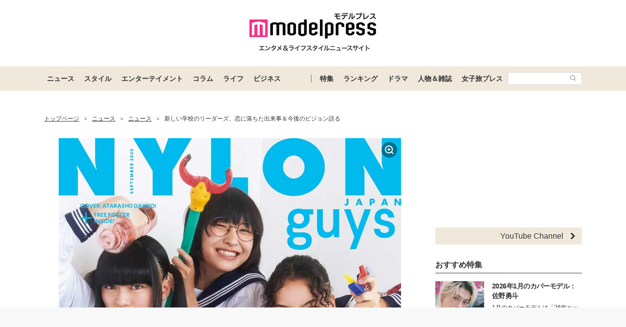

--- FILE ---
content_type: text/html; charset=utf-8
request_url: https://www.google.com/recaptcha/api2/aframe
body_size: 183
content:
<!DOCTYPE HTML><html><head><meta http-equiv="content-type" content="text/html; charset=UTF-8"></head><body><script nonce="0EYggy-DV4YqYo5YtTFnkQ">/** Anti-fraud and anti-abuse applications only. See google.com/recaptcha */ try{var clients={'sodar':'https://pagead2.googlesyndication.com/pagead/sodar?'};window.addEventListener("message",function(a){try{if(a.source===window.parent){var b=JSON.parse(a.data);var c=clients[b['id']];if(c){var d=document.createElement('img');d.src=c+b['params']+'&rc='+(localStorage.getItem("rc::a")?sessionStorage.getItem("rc::b"):"");window.document.body.appendChild(d);sessionStorage.setItem("rc::e",parseInt(sessionStorage.getItem("rc::e")||0)+1);localStorage.setItem("rc::h",'1768975475395');}}}catch(b){}});window.parent.postMessage("_grecaptcha_ready", "*");}catch(b){}</script></body></html>

--- FILE ---
content_type: text/javascript; charset=UTF-8
request_url: https://yads.yjtag.yahoo.co.jp/yda?adprodset=41547_662570-698910-738078&cb=1768975472856&cu=https%3A%2F%2Fmdpr.jp%2Fnews%2Fdetail%2F3836227&p_elem=yads41547_662570&pv_id=927b117ad8aae35808296e6ee7dfe526&suid=4cb939a5-d073-4770-8db1-93277cf7d821&u=https%3A%2F%2Fmdpr.jp%2Fnews%2F3836227
body_size: -6
content:
yadsRenderAd_v2([],{"adprodset_code":"41547_662570-698910-738078","callback":"","js_file_name":"","noad_callback":"","output_type":"js_frame"});

--- FILE ---
content_type: text/javascript; charset=UTF-8
request_url: https://yads.yjtag.yahoo.co.jp/tag?s=41547_662570&fr_id=yads_6833967-0&p_elem=yads41547_662570&u=https%3A%2F%2Fmdpr.jp%2Fnews%2F3836227&pv_ts=1768975465938&cu=https%3A%2F%2Fmdpr.jp%2Fnews%2Fdetail%2F3836227&suid=4cb939a5-d073-4770-8db1-93277cf7d821
body_size: 948
content:
yadsDispatchDeliverProduct({"dsCode":"41547_662570","patternCode":"41547_662570-698910","outputType":"js_frame","targetID":"yads41547_662570","requestID":"927b117ad8aae35808296e6ee7dfe526","products":[{"adprodsetCode":"41547_662570-698910-738080","adprodType":12,"adTag":"<script onerror=\"YJ_YADS.passback()\" type=\"text/javascript\" src=\"//yj-a.p.adnxs.com/ttj?id=29553786&position=below&rla=SSP_FP_CODE_RLA&rlb=SSP_FP_CODE_RLB&size=728x90\"></script>","width":"728","height":"90"},{"adprodsetCode":"41547_662570-698910-738078","adprodType":3,"adTag":"<script onerror='YJ_YADS.passback()' src='https://yads.yjtag.yahoo.co.jp/yda?adprodset=41547_662570-698910-738078&cb=1768975472856&cu=https%3A%2F%2Fmdpr.jp%2Fnews%2Fdetail%2F3836227&p_elem=yads41547_662570&pv_id=927b117ad8aae35808296e6ee7dfe526&suid=4cb939a5-d073-4770-8db1-93277cf7d821&u=https%3A%2F%2Fmdpr.jp%2Fnews%2F3836227' type='text/javascript'></script>","width":"728","height":"90","iframeFlag":1},{"adprodsetCode":"41547_662570-698910-738079","adprodType":5,"adTag":"<script type=\"text/javascript\">(function(){var prefix=window.location.protocol=='https:'?'https://s.':'http://ah.';document.write('<a href=\"http://promotionalads.yahoo.co.jp/quality/\" target=\"_blank\"> <img src=\"' + prefix + 'yimg.jp/images/im/innerad/QC_728_90.jpg\" width=\"728\" height=\"90\" border=\"0\"> </img> </a> ');})()</script>","width":"728","height":"90"}],"measurable":1,"frameTag":"<div style=\"text-align:center;\"><iframe src=\"https://s.yimg.jp/images/listing/tool/yads/yads-iframe.html?s=41547_662570&fr_id=yads_6833967-0&p_elem=yads41547_662570&u=https%3A%2F%2Fmdpr.jp%2Fnews%2F3836227&pv_ts=1768975465938&cu=https%3A%2F%2Fmdpr.jp%2Fnews%2Fdetail%2F3836227&suid=4cb939a5-d073-4770-8db1-93277cf7d821\" style=\"border:none;clear:both;display:block;margin:auto;overflow:hidden\" allowtransparency=\"true\" data-resize-frame=\"true\" frameborder=\"0\" height=\"90\" id=\"yads_6833967-0\" name=\"yads_6833967-0\" scrolling=\"no\" title=\"Ad Content\" width=\"728\" allow=\"fullscreen; attribution-reporting\" allowfullscreen loading=\"eager\" ></iframe></div>"});

--- FILE ---
content_type: application/javascript; charset=utf-8
request_url: https://fundingchoicesmessages.google.com/f/AGSKWxXJzqmAF1-k5vKWW9ashMZnbh9-Y-e-fosxSS0Qt2x9QmHa9tWGzsXjyhJh8_lAaRD1mlYEkVV7mnMb_jFqNJwH54jje5AoAa3ppBtQlNU9RX_T_9XxbZZiQtUkHQfxd3PZ_FWPSmTDN78dlcBVzQJc-zz4r5NJN9NN4qLNjKz0N2HXH1CtXUG9n_Rc/_/mac-ad?_id/ads//adlift4_.728x90-/rotatorad300x250.
body_size: -1293
content:
window['61f70bc9-fce3-46fd-ad31-4a469c5d0815'] = true;